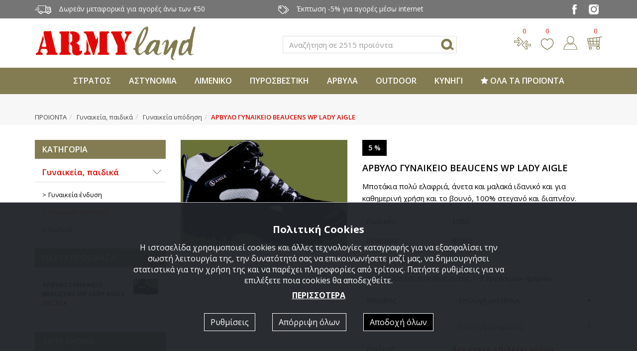

--- FILE ---
content_type: text/html; charset=utf-8
request_url: https://www.armyland.gr/products/17/102/s/s/1080/
body_size: 21981
content:

<!DOCTYPE html>
<html prefix="og: http://ogp.me/ns#" lang="el-gr" dir="ltr">
<head><meta charset="utf-8" /><meta name="viewport" content="width=device-width,initial-scale=1,minimum-scale=1,maximum-scale=1" /><meta name="google-site-verification" content="aFtO7FUiXIa7uZpCfdp5pANAL9Y8bTIPaA12P35_L4I" />

    <!-- favicons -->
    <link rel="apple-touch-icon" sizes="57x57" href="/images/ico/apple-touch-icon-57x57.png" /><link rel="apple-touch-icon" sizes="60x60" href="/images/ico/apple-touch-icon-60x60.png" /><link rel="apple-touch-icon" sizes="72x72" href="/images/ico/apple-touch-icon-72x72.png" /><link rel="apple-touch-icon" sizes="76x76" href="/images/ico/apple-touch-icon-76x76.png" /><link rel="apple-touch-icon" sizes="114x114" href="/images/ico/apple-touch-icon-114x114.png" /><link rel="apple-touch-icon" sizes="120x120" href="/images/ico/apple-touch-icon-120x120.png" /><link rel="apple-touch-icon" sizes="144x144" href="/images/ico/apple-touch-icon-144x144.png" /><link rel="apple-touch-icon" sizes="152x152" href="/images/ico/apple-touch-icon-152x152.png" /><link rel="apple-touch-icon" sizes="180x180" href="/images/ico/apple-touch-icon-180x180.png" /><link rel="icon" type="image/png" href="/images/ico/favicon-32x32.png" sizes="32x32" /><link rel="icon" type="image/png" href="/images/ico/android-chrome-192x192.png" sizes="192x192" /><link rel="icon" type="image/png" href="/images/ico/favicon-96x96.png" sizes="96x96" /><link rel="icon" type="image/png" href="/images/ico/favicon-16x16.png" sizes="16x16" /><meta name="msapplication-TileColor" content="#9f00a7" /><meta name="msapplication-TileImage" content="/images/ico/mstile-144x144.png" /><meta name="theme-color" content="#ffffff" /><title>
	ΑΡΒΥΛΟ ΓΥΝΑΙΚΕΙΟ BEAUCENS WP LADY AIGLE - Armyland
</title>
    <!-- facebook og: meta tags / dynamic update -->
    <meta property="og:title" content="ΑΡΒΥΛΟ ΓΥΝΑΙΚΕΙΟ BEAUCENS WP LADY AIGLE - Armyland" />
    <meta property="og:description" content="Μποτάκια πολύ ελαφριά, άνετα και μαλακά ιδανικό και για καθημερινή χρήση και το βουνό, 100% στεγανό και διαπνέον." />
    <meta property="og:url" content="https://www.armyland.gr/products/17/102/s/s/1080/" />
    <meta property="og:site_name" content="www.armyland.gr" />    
    <meta property="og:type" content="website" />
    <meta property="fb:app_id" content="331995390170685" />
    <!-- This is the image to show in facebook post -->
    <meta property="og:image" content="https://www.armyland.gr/images/upload/proionta1080/001_original.jpg" />

 
        <!-- Styles -->
        <link href="https://fonts.googleapis.com/css?family=Open+Sans:300,400,600,700&amp;display=swap&amp;subset=greek-ext" rel="stylesheet" /><link rel="stylesheet" href="/css/style.min.css?v=1.25" type="text/css" />
        <script src="/js/cookies.min.js?v=1.25"></script>
    <meta name="description" content="Μποτάκια πολύ ελαφριά, άνετα και μαλακά ιδανικό και για καθημερινή χρήση και το βουνό, 100% στεγανό και διαπνέον." /></head>

    <body>
    

        <div id="page">
            <div class="gray-bg pre-header">
                <div class="container">
                    <div class="row">
                        <div class="col-xs-9 col-md-5 hidden-xxs"><img alt="Μεταφορικά" src="/images/icon-top-metaforika.png" class="margin-right hidden-xs">Δωρεάν μεταφορικά για αγορές άνω των €50</div>
                        <div class="col-xs-12 col-md-5 hidden-xs hidden-sm"><img alt="Έκπτωση" src="/images/icon-top-ekptosi.png" class="margin-right">Έκπτωση -5% για αγορές μέσω internet</div>
                        <div class="col-xxs-12 col-xs-3 col-md-2 text-right text-center-xxs">
                            <a target="_blank" href="https://www.facebook.com/armyland.gr"><img alt="Facebook" src="/images/sm-facebook.png" class="margin-right-sm margin-left-sm"></a>
                            <a target="_blank" href="https://www.instagram.com"><img alt="Instagram" src="/images/sm-instagram.png" class="margin-right-sm margin-left-sm"></a>
                        </div>
                    </div>
                </div>
            </div>

            <div class="container">
                <div class="row">
                    <div class="top-left-col col-xs-5 col-sm-6 col-md-4 margin-top margin-bottom"><a href="/"><img alt="Armyland" src="/images/logo.png" class="img-responsive"></a></div>
                    <div class="top-middle-col col-xs-1 col-sm-1 col-md-5 margin-top-xl text-right">
                        <div class="search-container">
                            <form id="search-form" action="/search/" method="post" class="form-inline">
                                <div class="form-group">
                                    <label class="sr-only" for="search1">Αναζήτηση</label>
                                    <input class="form-control" id="search1" name="search1" value="" placeholder="Αναζήτηση σε 2515 προϊόντα"/>
                                </div>
                                <button type="button" class="close" data-dismiss="modal" aria-label="Close"><span aria-hidden="true">&times;</span></button>
		                    </form>
                        </div>
                        <img alt="Search" class="search-placeholder h-sm" src="/images/icon-search.png">
                    </div>
                    <div class="top-right-col col-xs-6 col-sm-5 col-md-3 margin-top-xl text-right">
                        <img alt="Search" class="search-placeholder hidden-md hidden-lg" src="/images/icon-search.png">
                        <a title="Σύγκριση" href="/compare/" class="compare margin-right"><img alt="Compare" src="/images/icon-sigkrisi.png"><span id="compareNum">0</span></a>
                        <a title="Αγαπημένα" href="/favorites/" class="favorites margin-right"><img alt="Favorites" src="/images/icon-agapimena.png"><span id="favoritesNum">0</span></a>
                        <a title="Login" href="/myaccount/" class="myaccount margin-right"><img alt="Login" src="/images/icon-login.png"></a>
                        <a title="Καλάθι" href="/cart/" class="cart"><img alt="Cart" src="/images/icon-basket.png"><span id="cartNum">0</span></a>
                    </div>

                </div>
            </div>

            <nav class="navbar navbar-default yamm">
                <div class="container-fluid">
                    <div class="navbar-header">
                        <div class="alt-menu">
                            <a href="#menu"></a>
                        </div>
                    </div>
                    <div class="collapse navbar-collapse" id="categoriesMenu">
                        <ul class="nav navbar-nav navbar-center">
                            
                                <li class="dropdown single yamm-fw ">
                                    <a href="/products/Stratiotika-Eidh-Aeroporia-Nautiko/" class="dropdown-toggle" data-toggle="dropdown">
                                        ΣΤΡΑΤΟΣ
                                    </a>
                                    <ul class="dropdown-menu">
                                        <li>
                                            <div class="yamm-content">
                                                <div class="row">
                                                    <div class="col-xs-12 col-md-8">
                                                        <div class="list-group column-2">
                                                            
                                                                <a href="/products/Stratiotika-Eidh-Aeroporia-Nautiko/122/" class="list-group-item">
                                                                    Σετ για Νεοσύλλεκτους
                                                                </a>
                                                            
                                                                <a href="/products/Stratiotika-Eidh-Aeroporia-Nautiko/1/" class="list-group-item">
                                                                    Στρατιωτικά παντελόνια, χιτώνια, πουκάμισα
                                                                </a>
                                                            
                                                                <a href="/products/Stratiotika-Eidh-Aeroporia-Nautiko/4/" class="list-group-item">
                                                                    Στρατιωτικά μπλουζάκια
                                                                </a>
                                                            
                                                                <a href="/products/Stratiotika-Eidh-Aeroporia-Nautiko/119/" class="list-group-item">
                                                                    Γυναικεία στρατιωτικά παντελόνια, χιτώνια
                                                                </a>
                                                            
                                                                <a href="/products/Stratiotika-Eidh-Aeroporia-Nautiko/14/" class="list-group-item">
                                                                    Στρατιωτικά-επιχειρησιακά σακίδια, τσάντες
                                                                </a>
                                                            
                                                                <a href="/products/Stratiotika-Eidh-Aeroporia-Nautiko/12/" class="list-group-item">
                                                                    Στρατιωτικά αξεσουάρ
                                                                </a>
                                                            
                                                                <a href="/products/Stratiotika-Eidh-Aeroporia-Nautiko/140/" class="list-group-item">
                                                                    Είδη καθαρισμού όπλων
                                                                </a>
                                                            
                                                                <a href="/products/Stratiotika-Eidh-Aeroporia-Nautiko/3/" class="list-group-item">
                                                                    Στρατιωτικές βερμούδες, σορτς
                                                                </a>
                                                            
                                                                <a href="/products/Stratiotika-Eidh-Aeroporia-Nautiko/5/" class="list-group-item">
                                                                    Στρατιωτικά φούτερ, ζακέτες, τζάκετ
                                                                </a>
                                                            
                                                                <a href="/products/Stratiotika-Eidh-Aeroporia-Nautiko/8/" class="list-group-item">
                                                                    Στρατιωτικά καπέλα, μπερέδες, σκούφοι, μπαντάνες
                                                                </a>
                                                            
                                                                <a href="/products/Stratiotika-Eidh-Aeroporia-Nautiko/9/" class="list-group-item">
                                                                    Στρατιωτικά σεντόνια, πετσέτες, κουβέρτες, εσώρουχα
                                                                </a>
                                                            
                                                                <a href="/products/Stratiotika-Eidh-Aeroporia-Nautiko/10/" class="list-group-item">
                                                                    Στρατιωτικά σήματα, ζώνες, αορτήρες
                                                                </a>
                                                            
                                                                <a href="/products/Stratiotika-Eidh-Aeroporia-Nautiko/13/" class="list-group-item">
                                                                    Στρατιωτικές θήκες, γιλέκα, εξαρτύσεις
                                                                </a>
                                                            
                                                                <a href="/products/Stratiotika-Eidh-Aeroporia-Nautiko/15/" class="list-group-item">
                                                                    Στρατιωτικοί υπνόσακοι, σκηνές
                                                                </a>
                                                            
                                                                <a href="/products/Stratiotika-Eidh-Aeroporia-Nautiko/11/" class="list-group-item">
                                                                    Αεροπορίας ζώνες, σήματα, αξεσουάρ
                                                                </a>
                                                            
                                                                <a href="/products/Stratiotika-Eidh-Aeroporia-Nautiko/6/" class="list-group-item">
                                                                    Αεροπορίας μπλούζες
                                                                </a>
                                                            
                                                                <a href="/products/Stratiotika-Eidh-Aeroporia-Nautiko/2/" class="list-group-item">
                                                                    Αεροπορίας παντελόνια, χιτώνια, φόρμες
                                                                </a>
                                                            
                                                                <a href="/products/Stratiotika-Eidh-Aeroporia-Nautiko/7/" class="list-group-item">
                                                                    Αεροπορίας φλάι τζάκετ, πουκάμισα, πουλόβερ
                                                                </a>
                                                            
                                                                <a href="/products/Stratiotika-Eidh-Aeroporia-Nautiko/16/" class="list-group-item">
                                                                    Υδροδοχεία πλάτης, παγούρια
                                                                </a>
                                                            
                                                                <a href="/products/Stratiotika-Eidh-Aeroporia-Nautiko/17/" class="list-group-item">
                                                                    Είδη διάσωσης, φαρμακεία στρατιωτικά-επιχειρησιακά
                                                                </a>
                                                            
                                                                <a href="/products/Stratiotika-Eidh-Aeroporia-Nautiko/18/" class="list-group-item">
                                                                    Ναυτικά είδη
                                                                </a>
                                                            
                                                        </div>
                                                    </div>
                                                    <div class="col-xs-12 col-md-4 hidden-xs hidden-sm">
                                                        <div class="ps-products-list">
                                                            
                                                            <div class="row">
                                                                
                                                                    <div class="col-xs-12">
                                                                        

    <!--  Product  -->
        <div class="pbox">
            <a class="plink" href="/products/Stratiotika-Eidh-Aeroporia-Nautiko/14/s/s/1100/">
                <div class="pimage" data-img="/images/upload/proionta1100/001.jpg">
                    <div class="caption">
                        
                    </div>
                    <div class='ribbon'>ΣΑΣ ΠΡΟΤΕΙΝΟΥΜΕ</div>
                </div>
                <div class="pline"></div>
                <div title="ΣΑΚΙΔΙΟ US ASSAULT PACK LG" class="ptitle match-height-ptitle">
                    ΣΑΚΙΔΙΟ US ASSAULT PACK LG
                    <div class="pcategory">600D πολυεστέρα, επικαλυμμένο με PVC, 50lt, σε διάφορα χρώματα.</div>
                    <!--<div class="pcategory"></div>-->
                </div>
                <div class="pprice text-center"><span>41,80€</span></div>
                <div class="pline"></div>
                <div class="pactions">
                    
                </div>
            </a>
        </div>
    <!--  END Product   -->

                                                                    </div>
                                                                
                                                            </div>
                                                        </div>
                                                    </div>
                                                </div>
                                            </div>
                                        </li>
                                    </ul>
                                </li>
                            
                                <li class="dropdown single yamm-fw ">
                                    <a href="/products/Astinomia/" class="dropdown-toggle" data-toggle="dropdown">
                                        ΑΣΤΥΝΟΜΙΑ
                                    </a>
                                    <ul class="dropdown-menu">
                                        <li>
                                            <div class="yamm-content">
                                                <div class="row">
                                                    <div class="col-xs-12 col-md-8">
                                                        <div class="list-group column-2">
                                                            
                                                                <a href="/products/Astinomia/19/" class="list-group-item">
                                                                    Ανδρικά παντελόνια, χιτώνια Αστυνομίας
                                                                </a>
                                                            
                                                                <a href="/products/Astinomia/26/" class="list-group-item">
                                                                    Αξεσουάρ Αστυνομίας - Police
                                                                </a>
                                                            
                                                                <a href="/products/Astinomia/20/" class="list-group-item">
                                                                    Γυναικεία παντελόνια, χιτώνια Αστυνομίας
                                                                </a>
                                                            
                                                                <a href="/products/Astinomia/24/" class="list-group-item">
                                                                    Καπέλα, πηλίκια, μπερέδες, σκούφοι Αστυνομίας
                                                                </a>
                                                            
                                                                <a href="/products/Astinomia/21/" class="list-group-item">
                                                                    Μπλουζάκια, πόλο Αστυνομίας - Police
                                                                </a>
                                                            
                                                                <a href="/products/Astinomia/22/" class="list-group-item">
                                                                    Πουκάμισα, πουλόβερ, φούτερ, πόλο μακρυμάνικο Αστυνομίας
                                                                </a>
                                                            
                                                                <a href="/products/Astinomia/25/" class="list-group-item">
                                                                    Σήματα, ζώνες Αστυνομίας - Police
                                                                </a>
                                                            
                                                                <a href="/products/Astinomia/23/" class="list-group-item">
                                                                    Φλάι τζάκετ, αντιανεμικά Αστυνομίας
                                                                </a>
                                                            
                                                        </div>
                                                    </div>
                                                    <div class="col-xs-12 col-md-4 hidden-xs hidden-sm">
                                                        <div class="ps-products-list">
                                                            
                                                            <div class="row">
                                                                
                                                                    <div class="col-xs-12">
                                                                        

    <!--  Product  -->
        <div class="pbox">
            <a class="plink" href="/products/Astinomia/22/s/s/527/">
                <div class="pimage" data-img="/images/upload/proionta527/001.jpg">
                    <div class="caption">
                        
                    </div>
                    <div class='ribbon'>ΣΑΣ ΠΡΟΤΕΙΝΟΥΜΕ</div>
                </div>
                <div class="pline"></div>
                <div title="ΜΑΚΡΥΜΑΝΙΚΗ ΜΠΛΟΥΖΑ ΑΣΤΥΝΟΜΙΑΣ ΜΕ ΓΙΑΚΑ" class="ptitle match-height-ptitle">
                    ΜΑΚΡΥΜΑΝΙΚΗ ΜΠΛΟΥΖΑ ΑΣΤΥΝΟΜΙΑΣ ΜΕ ΓΙΑΚΑ
                    <div class="pcategory">Κέντημα Police. Μπλε ή μαύρο χρώμα.</div>
                    <!--<div class="pcategory"></div>-->
                </div>
                <div class="pprice text-center"><span>24,70€</span></div>
                <div class="pline"></div>
                <div class="pactions">
                    
                </div>
            </a>
        </div>
    <!--  END Product   -->

                                                                    </div>
                                                                
                                                            </div>
                                                        </div>
                                                    </div>
                                                </div>
                                            </div>
                                        </li>
                                    </ul>
                                </li>
                            
                                <li class="dropdown single yamm-fw ">
                                    <a href="/products/3/" class="dropdown-toggle" data-toggle="dropdown">
                                        ΛΙΜΕΝΙΚΟ
                                    </a>
                                    <ul class="dropdown-menu">
                                        <li>
                                            <div class="yamm-content">
                                                <div class="row">
                                                    <div class="col-xs-12 col-md-8">
                                                        <div class="list-group column-2">
                                                            
                                                                <a href="/products/3/34/" class="list-group-item">
                                                                    Αξεσουάρ Λιμενικού
                                                                </a>
                                                            
                                                                <a href="/products/3/28/" class="list-group-item">
                                                                    Γυναικεία παντελόνια, χιτώνια Λιμενικού
                                                                </a>
                                                            
                                                                <a href="/products/3/32/" class="list-group-item">
                                                                    Καπέλα, σκούφοι Λιμενικού Σώματος
                                                                </a>
                                                            
                                                                <a href="/products/3/29/" class="list-group-item">
                                                                    Μπλουζάκια, πόλο Λιμενικού Σώματος
                                                                </a>
                                                            
                                                                <a href="/products/3/27/" class="list-group-item">
                                                                    Παντελόνια, χιτώνια Λιμενικού Σώματος
                                                                </a>
                                                            
                                                                <a href="/products/3/30/" class="list-group-item">
                                                                    Πουλόβερ, φούτερ, πόλο μακρυμάνικο Λιμενικού
                                                                </a>
                                                            
                                                                <a href="/products/3/33/" class="list-group-item">
                                                                    Σήματα, ζώνες Λιμενικού Σώματος
                                                                </a>
                                                            
                                                                <a href="/products/3/31/" class="list-group-item">
                                                                    Φλάι τζάκετ, αντιανεμικά Λιμενικού Σώματος
                                                                </a>
                                                            
                                                        </div>
                                                    </div>
                                                    <div class="col-xs-12 col-md-4 hidden-xs hidden-sm">
                                                        <div class="ps-products-list">
                                                            
                                                            <div class="row">
                                                                
                                                                    <div class="col-xs-12">
                                                                        

    <!--  Product  -->
        <div class="pbox">
            <a class="plink" href="/products/3/31/s/s/MPOUFAN-ANTIANEMIKO-ME-KENTHMA-LIMENIKOU-SOMATOS/">
                <div class="pimage" data-img="/images/upload/proionta692/001.jpg">
                    <div class="caption">
                        
                    </div>
                    <div class='ribbon'>ΣΑΣ ΠΡΟΤΕΙΝΟΥΜΕ</div>
                </div>
                <div class="pline"></div>
                <div title="ΜΠΟΥΦΑΝ ΑΝΤΙΑΝΕΜΙΚΟ ΜΕ ΚΕΝΤΗΜΑ ΛΙΜΕΝΙΚΟΥ ΣΩΜΑΤΟΣ" class="ptitle match-height-ptitle">
                    ΜΠΟΥΦΑΝ ΑΝΤΙΑΝΕΜΙΚΟ ΜΕ ΚΕΝΤΗΜΑ ΛΙΜΕΝΙΚΟΥ ΣΩΜΑΤΟΣ
                    <div class="pcategory">Εξωτερικό από νάυλον αδιάβροχο.</div>
                    <!--<div class="pcategory"></div>-->
                </div>
                <div class="pprice text-center"><span>33,25€</span></div>
                <div class="pline"></div>
                <div class="pactions">
                    
                </div>
            </a>
        </div>
    <!--  END Product   -->

                                                                    </div>
                                                                
                                                            </div>
                                                        </div>
                                                    </div>
                                                </div>
                                            </div>
                                        </li>
                                    </ul>
                                </li>
                            
                                <li class="dropdown single yamm-fw ">
                                    <a href="/products/18/" class="dropdown-toggle" data-toggle="dropdown">
                                        ΠΥΡΟΣΒΕΣΤΙΚΗ
                                    </a>
                                    <ul class="dropdown-menu">
                                        <li>
                                            <div class="yamm-content">
                                                <div class="row">
                                                    <div class="col-xs-12 col-md-8">
                                                        <div class="list-group column-2">
                                                            
                                                                <a href="/products/18/110/" class="list-group-item">
                                                                    Αξεσουάρ Πυροσβεστικής
                                                                </a>
                                                            
                                                                <a href="/products/18/108/" class="list-group-item">
                                                                    Καπέλα, σκούφοι Πυροσβεστικής Υπηρεσίας
                                                                </a>
                                                            
                                                                <a href="/products/18/105/" class="list-group-item">
                                                                    Μπλουζάκια, πόλο Πυροσβεστικής Υπηρεσίας
                                                                </a>
                                                            
                                                                <a href="/products/18/104/" class="list-group-item">
                                                                    Παντελόνια, χιτώνια Πυροσβεστικής
                                                                </a>
                                                            
                                                                <a href="/products/18/109/" class="list-group-item">
                                                                    Σήματα, ζώνες Πυροσβεστικής
                                                                </a>
                                                            
                                                                <a href="/products/18/107/" class="list-group-item">
                                                                    Φλάι τζάκετ, αντιανεμικά Πυροσβεστικής
                                                                </a>
                                                            
                                                                <a href="/products/18/106/" class="list-group-item">
                                                                    Φούτερ, πόλο μακρυμάνικο Πυροσβεστικής
                                                                </a>
                                                            
                                                        </div>
                                                    </div>
                                                    <div class="col-xs-12 col-md-4 hidden-xs hidden-sm">
                                                        <div class="ps-products-list">
                                                            
                                                            <div class="row">
                                                                
                                                                    <div class="col-xs-12">
                                                                        

    <!--  Product  -->
        <div class="pbox">
            <a class="plink" href="/products/18/107/s/s/MPOUFAN-ANTIANEMIKO-PUROSVESTIKHS-/">
                <div class="pimage" data-img="/images/upload/proionta721/001.jpg">
                    <div class="caption">
                        
                    </div>
                    <div class='ribbon'>ΣΑΣ ΠΡΟΤΕΙΝΟΥΜΕ</div>
                </div>
                <div class="pline"></div>
                <div title="ΜΠΟΥΦΑΝ ΑΝΤΙΑΝΕΜΙΚΟ ΠΥΡΟΣΒΕΣΤΙΚΗΣ " class="ptitle match-height-ptitle">
                    ΜΠΟΥΦΑΝ ΑΝΤΙΑΝΕΜΙΚΟ ΠΥΡΟΣΒΕΣΤΙΚΗΣ 
                    <div class="pcategory">Εξωτερικό από νάυλον αδιάβροχο.</div>
                    <!--<div class="pcategory"></div>-->
                </div>
                <div class="pprice text-center"><span>33,25€</span></div>
                <div class="pline"></div>
                <div class="pactions">
                    
                </div>
            </a>
        </div>
    <!--  END Product   -->

                                                                    </div>
                                                                
                                                            </div>
                                                        </div>
                                                    </div>
                                                </div>
                                            </div>
                                        </li>
                                    </ul>
                                </li>
                            
                                <li class="dropdown single yamm-fw ">
                                    <a href="/products/5/" class="dropdown-toggle" data-toggle="dropdown">
                                        ΑΡΒΥΛΑ
                                    </a>
                                    <ul class="dropdown-menu">
                                        <li>
                                            <div class="yamm-content">
                                                <div class="row">
                                                    <div class="col-xs-12 col-md-8">
                                                        <div class="list-group column-2">
                                                            
                                                                <a href="/products/5/ALTAMA-SmithWesson/" class="list-group-item">
                                                                    ALTAMA - Smith & Wesson
                                                                </a>
                                                            
                                                                <a href="/products/5/39/" class="list-group-item">
                                                                    Danner
                                                                </a>
                                                            
                                                                <a href="/products/5/38/" class="list-group-item">
                                                                    MAGNUM
                                                                </a>
                                                            
                                                                <a href="/products/5/37/" class="list-group-item">
                                                                    Original SWAT
                                                                </a>
                                                            
                                                                <a href="/products/5/41/" class="list-group-item">
                                                                    RIDGE / SFC
                                                                </a>
                                                            
                                                                <a href="/products/5/118/" class="list-group-item">
                                                                    Survivors / mil-TEC
                                                                </a>
                                                            
                                                                <a href="/products/5/43/" class="list-group-item">
                                                                    Ελληνικού Στρατού
                                                                </a>
                                                            
                                                                <a href="/products/5/Duetto-AEROPELMA/" class="list-group-item">
                                                                    Duetto AEROPELMA
                                                                </a>
                                                            
                                                                <a href="/products/5/UNDER-ARMOUR/" class="list-group-item">
                                                                    UNDER ARMOUR
                                                                </a>
                                                            
                                                                <a href="/products/5/120/" class="list-group-item">
                                                                    5.11 / Pentagon
                                                                </a>
                                                            
                                                                <a href="/products/5/Blackhawk/" class="list-group-item">
                                                                    Blackhawk
                                                                </a>
                                                            
                                                                <a href="/products/5/121/" class="list-group-item">
                                                                    Υπηρεσιακά υποδήματα
                                                                </a>
                                                            
                                                                <a href="/products/5/44/" class="list-group-item">
                                                                    Αξεσουάρ για άρβυλα
                                                                </a>
                                                            
                                                        </div>
                                                    </div>
                                                    <div class="col-xs-12 col-md-4 hidden-xs hidden-sm">
                                                        <div class="ps-products-list">
                                                            
                                                            <div class="row">
                                                                
                                                                    <div class="col-xs-12">
                                                                        

    <!--  Product  -->
        <div class="pbox">
            <a class="plink" href="/products/5/118/s/s/ARVULO-EPIXEIRHSIAKO-ME-FERMOUAR-SPIRAL-SURVIVORS/">
                <div class="pimage" data-img="/images/upload/proionta18080/001.jpg">
                    <div class="caption">
                        
                    </div>
                    <div class='ribbon'>ΣΑΣ ΠΡΟΤΕΙΝΟΥΜΕ</div>
                </div>
                <div class="pline"></div>
                <div title="ΑΡΒΥΛΟ ΕΠΙΧΕΙΡΗΣΙΑΚΟ ΜΕ ΦΕΡΜΟΥΑΡ SPIRAL 8.0 SZ SURVIVORS" class="ptitle match-height-ptitle">
                    ΑΡΒΥΛΟ ΕΠΙΧΕΙΡΗΣΙΑΚΟ ΜΕ ΦΕΡΜΟΥΑΡ SPIRAL 8.0 SZ SURVIVORS
                    <div class="pcategory">Ύφασμα – δέρμα με φερμουάρ στο πλάι.</div>
                    <!--<div class="pcategory"></div>-->
                </div>
                <div class="pprice text-center"><span>80,75€</span></div>
                <div class="pline"></div>
                <div class="pactions">
                    
                </div>
            </a>
        </div>
    <!--  END Product   -->

                                                                    </div>
                                                                
                                                            </div>
                                                        </div>
                                                    </div>
                                                </div>
                                            </div>
                                        </li>
                                    </ul>
                                </li>
                            
                                <li class="dropdown single yamm-fw ">
                                    <a href="/products/Endush-Outdoor/" class="dropdown-toggle" data-toggle="dropdown">
                                        OUTDOOR
                                    </a>
                                    <ul class="dropdown-menu">
                                        <li>
                                            <div class="yamm-content">
                                                <div class="row">
                                                    <div class="col-xs-12 col-md-8">
                                                        <div class="list-group column-2">
                                                            
                                                                <a href="/products/Endush-Outdoor/146/" class="list-group-item">
                                                                    Καπέλα
                                                                </a>
                                                            
                                                                <a href="/products/Endush-Outdoor/90/" class="list-group-item">
                                                                    Ζακέτες - Fleece - Πουλόβερ
                                                                </a>
                                                            
                                                                <a href="/products/Endush-Outdoor/92/" class="list-group-item">
                                                                    Μπλούζες, πουκάμισα (μακρύ μανίκι)
                                                                </a>
                                                            
                                                                <a href="/products/Endush-Outdoor/89/" class="list-group-item">
                                                                    Μπουφάν - Αντιανεμικά - Γιλέκα
                                                                </a>
                                                            
                                                                <a href="/products/Endush-Outdoor/91/" class="list-group-item">
                                                                    Παντελόνια
                                                                </a>
                                                            
                                                                <a href="/products/Endush-Outdoor/93/" class="list-group-item">
                                                                    Μπλούζες, πουκάμισα (κοντό μανίκι)
                                                                </a>
                                                            
                                                                <a href="/products/Endush-Outdoor/94/" class="list-group-item">
                                                                    Βερμούδες, σορτς, μαγιό
                                                                </a>
                                                            
                                                                <a href="/products/Endush-Outdoor/Mpoufan-Timberland-Prosforas/" class="list-group-item">
                                                                    Μπουφάν Timberland Προσφοράς
                                                                </a>
                                                            
                                                        </div>
                                                    </div>
                                                    <div class="col-xs-12 col-md-4 hidden-xs hidden-sm">
                                                        <div class="ps-products-list">
                                                            
                                                            <div class="row">
                                                                
                                                            </div>
                                                        </div>
                                                    </div>
                                                </div>
                                            </div>
                                        </li>
                                    </ul>
                                </li>
                            
                                <li class="dropdown single yamm-fw ">
                                    <a href="/products/10/" class="dropdown-toggle" data-toggle="dropdown">
                                        ΚΥΝΗΓΙ
                                    </a>
                                    <ul class="dropdown-menu">
                                        <li>
                                            <div class="yamm-content">
                                                <div class="row">
                                                    <div class="col-xs-12 col-md-8">
                                                        <div class="list-group column-2">
                                                            
                                                                <a href="/products/10/63/" class="list-group-item">
                                                                    Αξεσουάρ κυνηγίου
                                                                </a>
                                                            
                                                                <a href="/products/10/60/" class="list-group-item">
                                                                    Γιλέκα κυνηγίου
                                                                </a>
                                                            
                                                                <a href="/products/10/64/" class="list-group-item">
                                                                    Δίχτυα σκίασης, καμουφλάζ ή ντεκόρ
                                                                </a>
                                                            
                                                                <a href="/products/10/62/" class="list-group-item">
                                                                    Καπέλα, γάντια κυνηγίου
                                                                </a>
                                                            
                                                                <a href="/products/10/61/" class="list-group-item">
                                                                    Μπλούζες, πουκάμισα κυνηγίου
                                                                </a>
                                                            
                                                                <a href="/products/10/58/" class="list-group-item">
                                                                    Μπουφάν, τζάκετ, ζακέτες κυνηγίου
                                                                </a>
                                                            
                                                                <a href="/products/10/59/" class="list-group-item">
                                                                    Παντελόνια κυνηγίου
                                                                </a>
                                                            
                                                        </div>
                                                    </div>
                                                    <div class="col-xs-12 col-md-4 hidden-xs hidden-sm">
                                                        <div class="ps-products-list">
                                                            
                                                            <div class="row">
                                                                
                                                                    <div class="col-xs-12">
                                                                        

    <!--  Product  -->
        <div class="pbox">
            <a class="plink" href="/products/10/59/s/s/PANTELONI-5790-SERENGETI-TROUSERS-PINEWOOD/">
                <div class="pimage" data-img="/images/upload/proionta11597/001.jpg">
                    <div class="caption">
                        
                    </div>
                    <div class='ribbon'>ΣΑΣ ΠΡΟΤΕΙΝΟΥΜΕ</div>
                </div>
                <div class="pline"></div>
                <div title="ΠΑΝΤΕΛΟΝΙ 5790 SERENGETI TROUSERS PINEWOOD" class="ptitle match-height-ptitle">
                    ΠΑΝΤΕΛΟΝΙ 5790 SERENGETI TROUSERS PINEWOOD
                    <div class="pcategory">Eλαστικό παντελόνι με άριστη εφαρμογή.</div>
                    <!--<div class="pcategory"></div>-->
                </div>
                <div class="pprice text-center"><del>€66,50€</del><span>63,00€</span></div>
                <div class="pline"></div>
                <div class="pactions">
                    
                </div>
            </a>
        </div>
    <!--  END Product   -->

                                                                    </div>
                                                                
                                                            </div>
                                                        </div>
                                                    </div>
                                                </div>
                                            </div>
                                        </li>
                                    </ul>
                                </li>
                            


                            <li class="dropdown single yamm-fw">
                                <a href="/products/" class="dropdown-toggle" data-toggle="dropdown">
                                    <span class="fa fa-star"></span> ΟΛΑ ΤΑ ΠΡΟΪΟΝΤΑ
                                </a>
                                <ul class="dropdown-menu">
                                    <li>
                                        <div class="yamm-content">
                                            <div class="row">
                                                <div class="col-xs-12">
                                                    <div class="list-group column-3">
                                                        
                                                            <a href="/products/Stratiotika-Eidh-Aeroporia-Nautiko/" class="list-group-item">
                                                                Στρατιωτικα Ειδη, Αεροπορία, Ναυτικό
                                                            </a>
                                                        
                                                            <a href="/products/Astinomia/" class="list-group-item">
                                                                Αστυνομία
                                                            </a>
                                                        
                                                            <a href="/products/20/" class="list-group-item">
                                                                Σωφρονιστική, ΥΕΦΚΚ
                                                            </a>
                                                        
                                                            <a href="/products/3/" class="list-group-item">
                                                                Λιμενικό
                                                            </a>
                                                        
                                                            <a href="/products/18/" class="list-group-item">
                                                                Πυροσβεστική Υπηρεσία
                                                            </a>
                                                        
                                                            <a href="/products/Endush-MAGNUM-Blackhawk-511-Tactical-TRU-SPEC/" class="list-group-item">
                                                                Ένδυση MAGNUM - Blackhawk - 5.11 Tactical - ΤRU-SPEC - PENTAGON - RAGNAR RAIDS
                                                            </a>
                                                        
                                                            <a href="/products/5/" class="list-group-item">
                                                                Άρβυλα Επιχειρησιακά Υποδήματα
                                                            </a>
                                                        
                                                            <a href="/products/6/" class="list-group-item">
                                                                Αξεσουάρ επιχειρησιακά
                                                            </a>
                                                        
                                                            <a href="/products/7/" class="list-group-item">
                                                                Αλεξίσφαιρα, κράνη, προστατευτικά, μάσκες αερίων, είδη nomex
                                                            </a>
                                                        
                                                            <a href="/products/8/" class="list-group-item">
                                                                Ισοθερμικά, πουλόβερ, κάλτσες, γάντια κλπ
                                                            </a>
                                                        
                                                            <a href="/products/9/" class="list-group-item">
                                                                Αδιάβροχα επιχειρησιακά, μηχανής
                                                            </a>
                                                        
                                                            <a href="/products/Endush-Outdoor/" class="list-group-item">
                                                                Ένδυση Outdoor
                                                            </a>
                                                        
                                                            <a href="/products/10/" class="list-group-item">
                                                                Κυνηγετικά
                                                            </a>
                                                        
                                                            <a href="/products/11/" class="list-group-item">
                                                                Υπόδηση άρβυλα κυνηγίου - πεζοπορίας
                                                            </a>
                                                        
                                                            <a href="/products/27/" class="list-group-item">
                                                                Υπόδηση - παπούτσια casual πεζοπορίας
                                                            </a>
                                                        
                                                            <a href="/products/12/" class="list-group-item">
                                                                Αξεσουάρ επιβίωσης, camping
                                                            </a>
                                                        
                                                            <a href="/products/Trofes-Epivioshs/" class="list-group-item">
                                                                Τροφές Επιβίωσης
                                                            </a>
                                                        
                                                            <a href="/products/13/" class="list-group-item">
                                                                Κυάλια, διόπτρες, τηλεσκόπια
                                                            </a>
                                                        
                                                            <a href="/products/14/" class="list-group-item">
                                                                Μαχαίρια, πολυεργαλεία, σουγίαδες
                                                            </a>
                                                        
                                                            <a href="/products/16/" class="list-group-item">
                                                                Μεγάλα μεγέθη ρούχα casual
                                                            </a>
                                                        
                                                            <a href="/products/17/" class="list-group-item">
                                                                Γυναικεία, παιδικά
                                                            </a>
                                                        
                                                            <a href="/products/19/" class="list-group-item">
                                                                Ομάδες διάσωσης, ΕΚΑΒ
                                                            </a>
                                                        
                                                            <a href="/products/21/" class="list-group-item">
                                                                Security - Είδη Σεκιούριτι
                                                            </a>
                                                        
                                                            <a href="/products/22/" class="list-group-item">
                                                                Είδη εργασίας
                                                            </a>
                                                        
                                                            <a href="/products/26/" class="list-group-item">
                                                                Airsoft, Paintball
                                                            </a>
                                                        
                                                    </div>
                                                </div>
                                            </div>
                                        </div>
                                    </li>
                                </ul>
                            </li>

                        </ul>
                    </div>
                </div>
            </nav>

            <nav id="menu" class="start">
                <ul>
                    
                            <li>
                                <span>
                                ΣΤΡΑΤΟΣ
                                </span>
                                <ul>
                                    
                                        <li><a href="/products/Stratiotika-Eidh-Aeroporia-Nautiko/122/">Σετ για Νεοσύλλεκτους</a></li>
                                    
                                        <li><a href="/products/Stratiotika-Eidh-Aeroporia-Nautiko/1/">Στρατιωτικά παντελόνια, χιτώνια, πουκάμισα</a></li>
                                    
                                        <li><a href="/products/Stratiotika-Eidh-Aeroporia-Nautiko/4/">Στρατιωτικά μπλουζάκια</a></li>
                                    
                                        <li><a href="/products/Stratiotika-Eidh-Aeroporia-Nautiko/119/">Γυναικεία στρατιωτικά παντελόνια, χιτώνια</a></li>
                                    
                                        <li><a href="/products/Stratiotika-Eidh-Aeroporia-Nautiko/14/">Στρατιωτικά-επιχειρησιακά σακίδια, τσάντες</a></li>
                                    
                                        <li><a href="/products/Stratiotika-Eidh-Aeroporia-Nautiko/12/">Στρατιωτικά αξεσουάρ</a></li>
                                    
                                        <li><a href="/products/Stratiotika-Eidh-Aeroporia-Nautiko/140/">Είδη καθαρισμού όπλων</a></li>
                                    
                                        <li><a href="/products/Stratiotika-Eidh-Aeroporia-Nautiko/3/">Στρατιωτικές βερμούδες, σορτς</a></li>
                                    
                                        <li><a href="/products/Stratiotika-Eidh-Aeroporia-Nautiko/5/">Στρατιωτικά φούτερ, ζακέτες, τζάκετ</a></li>
                                    
                                        <li><a href="/products/Stratiotika-Eidh-Aeroporia-Nautiko/8/">Στρατιωτικά καπέλα, μπερέδες, σκούφοι, μπαντάνες</a></li>
                                    
                                        <li><a href="/products/Stratiotika-Eidh-Aeroporia-Nautiko/9/">Στρατιωτικά σεντόνια, πετσέτες, κουβέρτες, εσώρουχα</a></li>
                                    
                                        <li><a href="/products/Stratiotika-Eidh-Aeroporia-Nautiko/10/">Στρατιωτικά σήματα, ζώνες, αορτήρες</a></li>
                                    
                                        <li><a href="/products/Stratiotika-Eidh-Aeroporia-Nautiko/13/">Στρατιωτικές θήκες, γιλέκα, εξαρτύσεις</a></li>
                                    
                                        <li><a href="/products/Stratiotika-Eidh-Aeroporia-Nautiko/15/">Στρατιωτικοί υπνόσακοι, σκηνές</a></li>
                                    
                                        <li><a href="/products/Stratiotika-Eidh-Aeroporia-Nautiko/11/">Αεροπορίας ζώνες, σήματα, αξεσουάρ</a></li>
                                    
                                        <li><a href="/products/Stratiotika-Eidh-Aeroporia-Nautiko/6/">Αεροπορίας μπλούζες</a></li>
                                    
                                        <li><a href="/products/Stratiotika-Eidh-Aeroporia-Nautiko/2/">Αεροπορίας παντελόνια, χιτώνια, φόρμες</a></li>
                                    
                                        <li><a href="/products/Stratiotika-Eidh-Aeroporia-Nautiko/7/">Αεροπορίας φλάι τζάκετ, πουκάμισα, πουλόβερ</a></li>
                                    
                                        <li><a href="/products/Stratiotika-Eidh-Aeroporia-Nautiko/16/">Υδροδοχεία πλάτης, παγούρια</a></li>
                                    
                                        <li><a href="/products/Stratiotika-Eidh-Aeroporia-Nautiko/17/">Είδη διάσωσης, φαρμακεία στρατιωτικά-επιχειρησιακά</a></li>
                                    
                                        <li><a href="/products/Stratiotika-Eidh-Aeroporia-Nautiko/18/">Ναυτικά είδη</a></li>
                                    
                                </ul>
                            </li>
                        
                            <li>
                                <span>
                                ΑΣΤΥΝΟΜΙΑ
                                </span>
                                <ul>
                                    
                                        <li><a href="/products/Astinomia/19/">Ανδρικά παντελόνια, χιτώνια Αστυνομίας</a></li>
                                    
                                        <li><a href="/products/Astinomia/26/">Αξεσουάρ Αστυνομίας - Police</a></li>
                                    
                                        <li><a href="/products/Astinomia/20/">Γυναικεία παντελόνια, χιτώνια Αστυνομίας</a></li>
                                    
                                        <li><a href="/products/Astinomia/24/">Καπέλα, πηλίκια, μπερέδες, σκούφοι Αστυνομίας</a></li>
                                    
                                        <li><a href="/products/Astinomia/21/">Μπλουζάκια, πόλο Αστυνομίας - Police</a></li>
                                    
                                        <li><a href="/products/Astinomia/22/">Πουκάμισα, πουλόβερ, φούτερ, πόλο μακρυμάνικο Αστυνομίας</a></li>
                                    
                                        <li><a href="/products/Astinomia/25/">Σήματα, ζώνες Αστυνομίας - Police</a></li>
                                    
                                        <li><a href="/products/Astinomia/23/">Φλάι τζάκετ, αντιανεμικά Αστυνομίας</a></li>
                                    
                                </ul>
                            </li>
                        
                            <li>
                                <span>
                                ΛΙΜΕΝΙΚΟ
                                </span>
                                <ul>
                                    
                                        <li><a href="/products/3/34/">Αξεσουάρ Λιμενικού</a></li>
                                    
                                        <li><a href="/products/3/28/">Γυναικεία παντελόνια, χιτώνια Λιμενικού</a></li>
                                    
                                        <li><a href="/products/3/32/">Καπέλα, σκούφοι Λιμενικού Σώματος</a></li>
                                    
                                        <li><a href="/products/3/29/">Μπλουζάκια, πόλο Λιμενικού Σώματος</a></li>
                                    
                                        <li><a href="/products/3/27/">Παντελόνια, χιτώνια Λιμενικού Σώματος</a></li>
                                    
                                        <li><a href="/products/3/30/">Πουλόβερ, φούτερ, πόλο μακρυμάνικο Λιμενικού</a></li>
                                    
                                        <li><a href="/products/3/33/">Σήματα, ζώνες Λιμενικού Σώματος</a></li>
                                    
                                        <li><a href="/products/3/31/">Φλάι τζάκετ, αντιανεμικά Λιμενικού Σώματος</a></li>
                                    
                                </ul>
                            </li>
                        
                            <li>
                                <span>
                                ΠΥΡΟΣΒΕΣΤΙΚΗ
                                </span>
                                <ul>
                                    
                                        <li><a href="/products/18/110/">Αξεσουάρ Πυροσβεστικής</a></li>
                                    
                                        <li><a href="/products/18/108/">Καπέλα, σκούφοι Πυροσβεστικής Υπηρεσίας</a></li>
                                    
                                        <li><a href="/products/18/105/">Μπλουζάκια, πόλο Πυροσβεστικής Υπηρεσίας</a></li>
                                    
                                        <li><a href="/products/18/104/">Παντελόνια, χιτώνια Πυροσβεστικής</a></li>
                                    
                                        <li><a href="/products/18/109/">Σήματα, ζώνες Πυροσβεστικής</a></li>
                                    
                                        <li><a href="/products/18/107/">Φλάι τζάκετ, αντιανεμικά Πυροσβεστικής</a></li>
                                    
                                        <li><a href="/products/18/106/">Φούτερ, πόλο μακρυμάνικο Πυροσβεστικής</a></li>
                                    
                                </ul>
                            </li>
                        
                            <li>
                                <span>
                                ΑΡΒΥΛΑ
                                </span>
                                <ul>
                                    
                                        <li><a href="/products/5/ALTAMA-SmithWesson/">ALTAMA - Smith & Wesson</a></li>
                                    
                                        <li><a href="/products/5/39/">Danner</a></li>
                                    
                                        <li><a href="/products/5/38/">MAGNUM</a></li>
                                    
                                        <li><a href="/products/5/37/">Original SWAT</a></li>
                                    
                                        <li><a href="/products/5/41/">RIDGE / SFC</a></li>
                                    
                                        <li><a href="/products/5/118/">Survivors / mil-TEC</a></li>
                                    
                                        <li><a href="/products/5/43/">Ελληνικού Στρατού</a></li>
                                    
                                        <li><a href="/products/5/Duetto-AEROPELMA/">Duetto AEROPELMA</a></li>
                                    
                                        <li><a href="/products/5/UNDER-ARMOUR/">UNDER ARMOUR</a></li>
                                    
                                        <li><a href="/products/5/120/">5.11 / Pentagon</a></li>
                                    
                                        <li><a href="/products/5/Blackhawk/">Blackhawk</a></li>
                                    
                                        <li><a href="/products/5/121/">Υπηρεσιακά υποδήματα</a></li>
                                    
                                        <li><a href="/products/5/44/">Αξεσουάρ για άρβυλα</a></li>
                                    
                                </ul>
                            </li>
                        
                            <li>
                                <span>
                                OUTDOOR
                                </span>
                                <ul>
                                    
                                        <li><a href="/products/Endush-Outdoor/146/">Καπέλα</a></li>
                                    
                                        <li><a href="/products/Endush-Outdoor/90/">Ζακέτες - Fleece - Πουλόβερ</a></li>
                                    
                                        <li><a href="/products/Endush-Outdoor/92/">Μπλούζες, πουκάμισα (μακρύ μανίκι)</a></li>
                                    
                                        <li><a href="/products/Endush-Outdoor/89/">Μπουφάν - Αντιανεμικά - Γιλέκα</a></li>
                                    
                                        <li><a href="/products/Endush-Outdoor/91/">Παντελόνια</a></li>
                                    
                                        <li><a href="/products/Endush-Outdoor/93/">Μπλούζες, πουκάμισα (κοντό μανίκι)</a></li>
                                    
                                        <li><a href="/products/Endush-Outdoor/94/">Βερμούδες, σορτς, μαγιό</a></li>
                                    
                                        <li><a href="/products/Endush-Outdoor/Mpoufan-Timberland-Prosforas/">Μπουφάν Timberland Προσφοράς</a></li>
                                    
                                </ul>
                            </li>
                        
                            <li>
                                <span>
                                ΚΥΝΗΓΙ
                                </span>
                                <ul>
                                    
                                        <li><a href="/products/10/63/">Αξεσουάρ κυνηγίου</a></li>
                                    
                                        <li><a href="/products/10/60/">Γιλέκα κυνηγίου</a></li>
                                    
                                        <li><a href="/products/10/64/">Δίχτυα σκίασης, καμουφλάζ ή ντεκόρ</a></li>
                                    
                                        <li><a href="/products/10/62/">Καπέλα, γάντια κυνηγίου</a></li>
                                    
                                        <li><a href="/products/10/61/">Μπλούζες, πουκάμισα κυνηγίου</a></li>
                                    
                                        <li><a href="/products/10/58/">Μπουφάν, τζάκετ, ζακέτες κυνηγίου</a></li>
                                    
                                        <li><a href="/products/10/59/">Παντελόνια κυνηγίου</a></li>
                                    
                                </ul>
                            </li>
                        

                    <li>
                        <span><i class="fa fa-star"></i> ΟΛΑ ΤΑ ΠΡΟΪΟΝΤΑ</span>
                        <ul>
                            
                                <li><a href="/products/Stratiotika-Eidh-Aeroporia-Nautiko/">Στρατιωτικα Ειδη, Αεροπορία, Ναυτικό</a></li>
                            
                                <li><a href="/products/Astinomia/">Αστυνομία</a></li>
                            
                                <li><a href="/products/20/">Σωφρονιστική, ΥΕΦΚΚ</a></li>
                            
                                <li><a href="/products/3/">Λιμενικό</a></li>
                            
                                <li><a href="/products/18/">Πυροσβεστική Υπηρεσία</a></li>
                            
                                <li><a href="/products/Endush-MAGNUM-Blackhawk-511-Tactical-TRU-SPEC/">Ένδυση MAGNUM - Blackhawk - 5.11 Tactical - ΤRU-SPEC - PENTAGON - RAGNAR RAIDS</a></li>
                            
                                <li><a href="/products/5/">Άρβυλα Επιχειρησιακά Υποδήματα</a></li>
                            
                                <li><a href="/products/6/">Αξεσουάρ επιχειρησιακά</a></li>
                            
                                <li><a href="/products/7/">Αλεξίσφαιρα, κράνη, προστατευτικά, μάσκες αερίων, είδη nomex</a></li>
                            
                                <li><a href="/products/8/">Ισοθερμικά, πουλόβερ, κάλτσες, γάντια κλπ</a></li>
                            
                                <li><a href="/products/9/">Αδιάβροχα επιχειρησιακά, μηχανής</a></li>
                            
                                <li><a href="/products/Endush-Outdoor/">Ένδυση Outdoor</a></li>
                            
                                <li><a href="/products/10/">Κυνηγετικά</a></li>
                            
                                <li><a href="/products/11/">Υπόδηση άρβυλα κυνηγίου - πεζοπορίας</a></li>
                            
                                <li><a href="/products/27/">Υπόδηση - παπούτσια casual πεζοπορίας</a></li>
                            
                                <li><a href="/products/12/">Αξεσουάρ επιβίωσης, camping</a></li>
                            
                                <li><a href="/products/Trofes-Epivioshs/">Τροφές Επιβίωσης</a></li>
                            
                                <li><a href="/products/13/">Κυάλια, διόπτρες, τηλεσκόπια</a></li>
                            
                                <li><a href="/products/14/">Μαχαίρια, πολυεργαλεία, σουγίαδες</a></li>
                            
                                <li><a href="/products/16/">Μεγάλα μεγέθη ρούχα casual</a></li>
                            
                                <li><a href="/products/17/">Γυναικεία, παιδικά</a></li>
                            
                                <li><a href="/products/19/">Ομάδες διάσωσης, ΕΚΑΒ</a></li>
                            
                                <li><a href="/products/21/">Security - Είδη Σεκιούριτι</a></li>
                            
                                <li><a href="/products/22/">Είδη εργασίας</a></li>
                            
                                <li><a href="/products/26/">Airsoft, Paintball</a></li>
                            
                        </ul>
                    </li>
                </ul>
            </nav>


            
    <div class="breadcrumb-container margin-bottom-lg">
        <div class="container">
            <ul class='breadcrumb'><li><a href='/products/'>ΠΡΟΙΟΝΤΑ</a></li><li><a href='/products/17/'>Γυναικεία, παιδικά</a></li><li><a href='/products/17/102/'>Γυναικεία υπόδηση</a></li><li class='active'>ΑΡΒΥΛΟ ΓΥΝΑΙΚΕΙΟ BEAUCENS WP LADY AIGLE</li></ul>
        </div>
    </div>

    <div class="container">    
        <div class="row">
            <div class="col-xs-12 col-sm-4 col-md-4 col-lg-3 margin-bottom-lg hidden-xs">
                
                <div class="productsroottitle">ΚΑΤΗΓΟΡΙΑ</div>
                <ul class="categories">
                    
                        <li>
                            <div class="productsroot">
                                Γυναικεία, παιδικά
                                <img alt="Arrow" src="/images/arrow-down.png">
                            </div>
                            
                            <ul class="sub2">
                                
                                    <li>
                                        <a class="" href="/products/17/101/">Γυναικεία ένδυση</a>
                                    </li>
                                
                                    <li>
                                        <a class="active" href="/products/17/102/">Γυναικεία υπόδηση</a>
                                    </li>
                                
                                    <li>
                                        <a class="" href="/products/17/103/">Παιδικά</a>
                                    </li>
                                
                            </ul>
                        </li>
                    
                </ul>

                <div class="productsroottitle">ΕΙΔΑΤΕ ΠΡΟΣΦΑΤΑ</div>
                <ul class="sidebar-list margin-bottom-lg">
                    <li><a href='/products/17/102/s/s/1080/'>ΑΡΒΥΛΟ ΓΥΝΑΙΚΕΙΟ BEAUCENS WP LADY AIGLE<br/><strong class='red s20'>102,32 €</strong><img src='/images/upload/proionta1080/001_thumb.jpg' alt='ΑΡΒΥΛΟ ΓΥΝΑΙΚΕΙΟ BEAUCENS WP LADY AIGLE' /></a></li>
                </ul>

                <div class="productsroottitle">ΔΕΙΤΕ ΑΚΟΜΑ</div>
                <ul class="sidebar-list plain">
                    
                        <li><a href="/seemore/Upologismo-megethous-panteloniou-vermoudas-mplouzas-poukamisou-klp/">Υπολογισμό μεγέθους παντελονιού, βερμούδας, μπλούζας, πουκαμίσου κλπ</a></li>
                    
                        <li><a href="/seemore/KIT-EPIVIOSHS-72-ORON/">ΚΙΤ ΕΠΙΒΙΩΣΗΣ 72 ΩΡΩΝ</a></li>
                    
                        <li><a href="/seemore/ArmyLand-Ekptosh5-gia-agores-meso-internet/">Έκπτωση -5% για αγορές μέσω internet</a></li>
                    
                        <li><a href="/seemore/Vreite-mas-sto-Facebook-www-facebook-com-armyland-gr/">Βρείτε μας στο Facebook</a></li>
                    
                        <li><a href="/seemore/Xrhsima-Eidh-gia-Neosullektous-Fantarous/">Χρήσιμα Είδη για Νεοσύλλεκτους - Φαντάρους - Οπλίτες</a></li>
                    
                        <li><a href="/seemore/Pos-na-forate-ena-sakidio-plaths/">Πώς να φοράτε ένα σακίδιο πλάτης</a></li>
                    
                        <li><a href="/seemore/Vinteo-pos-na-xrhsimopoieite-puksida-susthma-1-2-3-apo-th-Silva/">Βίντεο πως να χρησιμοποιείτε πυξίδα (σύστημα 1-2-3 από τη Silva)</a></li>
                    
                </ul>
            </div>
            <div class="col-xs-12 col-sm-8 col-md-8 col-lg-9 margin-bottom-lg">
                <div class="row">
                    <div class="col-xs-12 col-sm-5 margin-bottom-lg">
                        <div id="sync1" class="owl-carousel">
                            
                                <div class="item">
                                    <a href="/images/upload/proionta1080/001_original.jpg" title="ΑΡΒΥΛΟ ΓΥΝΑΙΚΕΙΟ BEAUCENS WP LADY AIGLE" data-lightbox="owlcar">
                                        <img src="/images/upload/proionta1080/001.jpg" alt="ΑΡΒΥΛΟ ΓΥΝΑΙΚΕΙΟ BEAUCENS WP LADY AIGLE" class="img-responsive">
                                    </a>
                                </div>
                                
                        </div>
                        <div id="sync2" class="owl-carousel margin-top-lg hidden">
                            
                                <div class="item" data-thumb-img="/images/upload/proionta1080/001_thumb.jpg">
                                    <img class="img-responsive" alt="ΑΡΒΥΛΟ ΓΥΝΑΙΚΕΙΟ BEAUCENS WP LADY AIGLE" src="/images/upload/proionta1080/001_thumb.jpg">
                                </div>
                                
                        </div>

                    </div>
                    <div class="col-xs-12 col-sm-7 margin-bottom-lg">
                        <div class="product-ribbon margin-bottom"><div class='ribbon'>5 %</div></div>
                        <h1 class="s18 medium black margin-top-0 margin-bottom">ΑΡΒΥΛΟ ΓΥΝΑΙΚΕΙΟ BEAUCENS WP LADY AIGLE </h1>

                        <p class="s15 h24 black margin-bottom">
                            Μποτάκια πολύ ελαφριά, άνετα και μαλακά ιδανικό και για καθημερινή χρήση και το βουνό, 100% στεγανό και διαπνέον.
                        </p>
                        <form id="pform1" action="/cart/" method="POST" class="margin-bottom-xl">
                            <table class="s15 black table">
                                <tr>
                                    <td>Κωδικός:</td>
                                    <td>1080</td>
                                </tr>
                                <tr>
                                    <td>Εταιρεία:</td>
                                    <td>AIGLE</td>
                                </tr>
                                <tr>
                                    <td>Διαθεσιμότητα:</td>
                                    <td class="green min200" id="availability"></td>
                                </tr>
                                <tr>
                                    <td colspan="2" id="availability2"></td>
                                </tr>
                                
                                    <tr>
                                        <td>Μέγεθος</td>
                                        <td>
                                            <select class="form-control selectpicker SortSelect" id="pdetInit" data-width="100%">
                                                <option value="">Επιλογή μεγέθους</option>
                                                
                                                    <option value="37">37  - ΜΗ ΔΙΑΘΕΣΙΜΟ</option>
                                                
                                                    <option value="39">39 </option>
                                                
                                            </select>
                                        </td>
                                    </tr>
                                    <tr>
                                        <td>Χρώμα</td>
                                        <td>
                                            <select class="form-control selectpicker SortSelect" id="pdet" data-width="100%" onchange="changeValues(this.value)">
                                                <option value="">Επιλογή χρώματος</option>
                                                
                                                    <option value="0" class="37" data-img="-">Ένα χρώμα  - ΜΗ ΔΙΑΘΕΣΙΜΟ</option>
                                                
                                                    <option value="1" class="39" data-img="-">Ένα χρώμα </option>
                                                
                                            </select>
                                        </td>
                                    </tr>
                                    <tr>
                                        <td class="black">Επιλογή</td>
                                        <td><span class="red bold"><span id="variationText"></span> <span class="black"> </span> <span id="variation2Text"></span> <span id="variation3Text"></span> <span id="variation4Text"></span></span></td>
                                    </tr>
                                

                                <tr>
                                    <td>Ποσότητα</td>
                                    <td>
                                        <div class="form-group quantity-container">
                                            <div class="input-group ps-quantity">
                                                <span class="input-group-addon qminus">
                                                    <i class="fa fa-minus"></i>
                                                </span>
                                                <input readonly="readonly" onchange="changeValues(document.getElementById('pdet').value)" name="addcartquantity" id="addcartquantity" type="text" value="1" class="form-control quantity">
                                                <span class="input-group-addon qplus">
                                                    <i class="fa fa-plus"></i>
                                                </span>
                                            </div>
                                        </div>

                                    </td>
                                </tr>
                                <tr id="pricediv">
                                    <td>Τιμή Internet</td>
                                    <td>
                                        <del class="middle-color" id="isOffer"></del>
                                        <span id="priceText" class="red bold">102,32</span>
                                    </td>
                                </tr>

                            </table>

                            <div id="addtocart">
                                <button type="submit" class="btn btn-default btn-lg add-to-cart">Προσθήκη στο καλάθι</button>
                            </div>

                            <input type="hidden" name="addcartid" id="addcartid" value="" />
                            <input type="hidden" name="addcartid2" id="addcartid2" value="1080" />
                            <input type="hidden" name="addcarttittle" id="addcarttittle" value="" />
                            <input type="hidden" name="addcartprice" id="addcartprice" value="" />
                            <input type="hidden" name="addcartfpa" id="addcartfpa" value="24" />
                            <input type="hidden" name="weight" id="weight" value="" />

                        </form>
                        <!-- END Product actions  -->

                        <p class="red s15 bold">Περιγραφή:</p>
                        <p>Μποτάκια γυναικεία Beaucens της AIGLE πολύ ελαφριά, άνετα και μαλακά ιδανικό και για καθημερινή χρήση και το βουνό, 100% στεγανό και διαπνέον.</p>

                        <div class="margin-top-lg">
                            <p>Μοιραστείτε το:</p>
                            <div>
                                <!-- AddToAny BEGIN -->
                                <div class="a2a_kit a2a_kit_size_32 a2a_default_style">
                                    <a class="a2a_button_facebook"></a>
                                    <a class="a2a_button_twitter"></a>
                                    <a class="a2a_button_linkedin"></a>
                                    <a class="a2a_button_pinterest"></a>
                                    <a class="a2a_button_email"></a>
                                    <a class="a2a_dd" href="https://www.addtoany.com/share"></a>
                                </div>
                                <!-- AddToAny END -->
                            </div>

                        </div>

                    </div>
                </div>

                
                

            </div>
        </div>
    </div>    





            <div class="bottom-container">
                <!-- Footer blocks  -->
                <div class="footer">
                    <div class="container">
                        <div class="row">
                            <div class="col-xs-12 col-md-6">
                                <div class="row">
                                    <div class="col-xs-12 col-sm-4">
                                        <h3 class="white s18 medium">ΥΠΟΣΤΗΡΙΞΗ</h3>
                                        <ul class="footer-list">
                                            
                                                <li><a href="/support/ArmyLand-Tropoi-paraggelias/">Τρόποι παραγγελίας</a></li>
                                            
                                                <li><a href="/support/ArmyLand-Tropoi-plhromhs-paralavhs/">Τρόποι Πληρωμής - Παραλαβής</a></li>
                                            
                                                <li><a href="/support/oroi-xrhshs-Prosopika-dedomena/">Όροι χρήσης, Προσωπικά δεδομένα, Αλλαγές Επιστροφές</a></li>
                                            
                                        </ul>
                                    </div>

                                    <div class="col-xs-12 col-sm-4">
                                        <h3 class="white s18 medium">ΥΠΗΡΕΣΙΕΣ</h3>
                                        <ul class="footer-list">
                                            <li><a href="/myaccount/">Ο λογαριασμός μου</a></li>
                                            <li><a href="/myaccount/">Ιστορικό παραγγελιών</a></li>
                                            <li><a href="/sitemap/">Site map</a></li>
                                            <li><a href="/cookies/">Πολιτική Cookies</a></li>
                                        </ul>
                                    </div>

                                    <div class="col-xs-12 col-sm-4">
                                        <h3 class="white s18 medium">ΠΛΗΡΟΦΟΡΙΕΣ</h3>
                                        <ul class="footer-list">
                                            <li><a href="/company/">Προφιλ ARMYland</a></li>
                                            <li><a href="/contact/">Επικοινωνια</a></li>
                                        </ul>
                                    </div>
                                </div>
                            </div>
                            <div class="col-xs-12 col-md-6">
                                <div class="row">
                                    <div class="col-xs-12 col-sm-6">
                                        <h3 class="white s18 medium">ΤΡΟΠΟΙ ΠΛΗΡΩΜΗΣ</h3>

                                        <p class="footer-gray margin-bottom-lg">Οι διαθέσιμοι τρόποι πληρωμής είναι η Αντικαταβολή, κατάθεση σε τραπεζικό μας λογαριασμό, πιστωτική κάρτα και πληρωμή με PayPal.</p>
                                        <a href="#"><img src="/images/icon-visa-e.png" alt="Visa Electron" /></a>
                                        <a href="#"><img src="/images/icon-mastercard.png" alt="MasterCard" /></a>
                                        <a href="#"><img src="/images/icon-paypal.png" alt="PayPal" /></a>
                                        <a href="#"><img src="/images/icon-visa.png" alt="Visa" /></a>
                                    </div>
                                    <div class="col-xs-12 col-sm-6">
                                        <h3 class="white s18 medium">Newsletter</h3>

                                        <p class="footer-gray margin-bottom">Εγγραφείτε στο newsletter μας για να είσαστε πάντα ενημερωμένοι για τα προϊόντα μας.</p>
                                        <form>
                                            <div class="input-group s14">
                                                <input class="form-control" type="text" name="emailns" id="emailns" placeholder="το email σας">
                                                <div class="s18 input-group-addon btn btn-default subscribe">ΕΓΓΡΑΦΗ</div>
                                            </div>
                                        </form>
                                    </div>
                                </div>
                            </div>
                        </div>
                    </div>
                </div><!-- END Footer blocks  -->


                <!-- Footer copyright and social buttons -->
                <div class="footer-bottom">
                    <div class="container">
                        <div class="row">
                            <div class="col-xs-12 col-sm-8 footer-gray">
                                Copyright 2026 Armyland. Powered by <a target="blank" href="https://www.powersite.gr" class="footer-gray">PowerSite Web Development</a>. All Rights Reserved.
                            </div>
                            <div class="col-xs-12 col-sm-4 text-center text-right-sm">
                                <a target="_blank" href="https://www.facebook.com/armyland.gr"><img alt="Facebook" src="/images/sm-facebook.png" class="margin-right-sm margin-left-sm"></a>
                                <a target="_blank" href="https://www.instagram.com"><img alt="Instagram" src="/images/sm-instagram.png" class="margin-right-sm margin-left-sm"></a>
                            </div>
                        </div>
                    </div>
                </div><!-- END Footer copyright and social buttons -->
            </div>


            <div class="cookie-wrapper black">
                <div class="cookie">
                    
                    <p class="text-center cookie-title">Πολιτική Cookies</p>
                    <p class="cookie-desc">Η ιστοσελίδα χρησιμοποιεί cookies και άλλες τεχνολογίες καταγραφής για να εξασφαλίσει την σωστή λειτουργία της, την δυνατότητά σας να επικοινωνήσετε μαζί μας, να δημιουργήσει στατιστικά για την χρήση της και να παρέχει πληροφορίες από τρίτους. Πατήστε ρυθμίσεις για να επιλέξετε ποια cookies θα αποδεχθείτε.<a class="cookie-more" href="/Cookies/">ΠΕΡΙΣΣΟΤΕΡΑ</a></p>
                    <div class="options">
                        <div class="cookiesettings">Ρυθμίσεις</div>
                        <div class="deny-cookie">Απόρριψη όλων</div>
                        <div class="accept-cookie">Αποδοχή όλων</div>
                    </div>
                </div>
            </div>

            <div class="modal fade" id="cookie-settings" tabindex="-1" data-backdrop="static" data-keyboard="false" role="dialog" aria-labelledby="cookie-settings">
                <div class="modal-dialog modal-lg" role="document">
                    <div class="modal-content">
                        <div class="modal-body">
                        </div>
                        <div class="clearfix"></div>
                        <div class="modal-footer ps-item-link">
                            <button type="button" class="btn savecookies" data-dismiss="modal">Αποθήκευση</button>
                        </div>
                    </div>
                </div>
            </div>

            <div class="modal fade" id="newsletterModal" tabindex="-1" role="dialog" aria-labelledby="newsletterModal">
                <div class="modal-dialog" role="document">
                    <div class="modal-content">
                        <div class="modal-header">
                            <button type="button" class="close" data-dismiss="modal" aria-label="Close"><span aria-hidden="true">&times;</span></button>
                            <h3 class="modal-title" id="myModalLabel22">Newsletter</h3>
                        </div>
                        <div class="modal-body newsletter-body">
                            <div class="newsletter-result margin-top"></div>
                        </div>
                        <div class="modal-footer">
                            <button type="button" class="btn btn-tool" data-dismiss="modal"><span class="fa fa-times fa-fw"></span>Επιστροφή</button>
                        </div>
                    </div>
                </div>
            </div>
            <div class="modal" id="take-a-lookModal" tabindex="-1" role="dialog" aria-labelledby="take-a-lookModal">
                <div class="modal-dialog modal-lg" role="document">
                    <div class="modal-content">
                        <div class="modal-header">
                            <button type="button" class="close" data-dismiss="modal" aria-label="Close"><span aria-hidden="true">&times;</span></button>
                            <h3 class="modal-title" id="myModalLabel2">Γρήγορη ματιά</h3>
                        </div>
                        <div class="modal-body take-a-lookbody">
                            <div class="loader loadertake-a-look"></div>
                        </div>
                        <div class="modal-footer ps-item-link">
                            <button type="button" class="btn btn-tool" data-dismiss="modal">Κλείσιμο</button>
                        </div>
                    </div>
                </div>
            </div>
        


        </div>

       <!-- Scripts -->
      <script src="/js/script.min.js?v=1.25"></script>
      


		<script>

            var pdet = [
			['6869','37',' ',' ',' ',' ','102,32','€108,00','Μη διαθέσιμο','0 ΖΕΥΓΗ','0','0','€∞ / ΖΕΥΓΗ','Δεν υπάρχει στην αποθήκη μας και πιθανόν να μην ισχύει η τιμή.'],['6871','39',' ',' ',' ',' ','102,32','€108,00','Διαθέσιμο','0 ΖΕΥΓΗ','0','0','€∞ / ΖΕΥΓΗ','Αποστέλλεται συνήθως εντός 1-3 εργάσιμων ημερών']
            ];

            function changeValues(i) {
                var noSelection = 0;
                if (i === "") {
                    i = 0;
                    for (let jjj = 0; jjj < pdet.length; jjj++) {
                        if (pdet[jjj][8] === "Διαθέσιμο") {
                            i = jjj;
                            break;
                        };
                    }
                    noSelection = 1;
                }
                if (noSelection === 0 && pdet.length > 1) {
                    $(".notselected").remove();
                    document.getElementById("variationText").innerHTML = pdet[i][1] + ' / ';
                    document.getElementById("variation2Text").innerHTML = pdet[i][2];
                    document.getElementById("variation3Text").innerHTML = pdet[i][3];
                    document.getElementById("variation4Text").innerHTML = pdet[i][4];
                }
                else {
                    if ($("#variationText").length) {
                        document.getElementById("variationText").innerHTML = "Δεν έχετε επιλέξει ακόμα";
                        document.getElementById("variation2Text").innerHTML = "";
                        document.getElementById("variation3Text").innerHTML = "";
                        document.getElementById("variation4Text").innerHTML = "";
                    }
                }
                document.getElementById("addcarttittle").value = 'ΑΡΒΥΛΟ ΓΥΝΑΙΚΕΙΟ BEAUCENS WP LADY AIGLE  ' + pdet[i][1] + ' ' + pdet[i][2] + ' ' + pdet[i][3] + ' ' + pdet[i][4];
                /*document.getElementById("code").innerHTML = pdet[i][5];*/
                /*document.getElementById("priceAll").innerHTML=pdet[i][10];*/
                document.getElementById("weight").innerHTML = pdet[i][10];
                document.getElementById("addcartprice").value = pdet[i][6];
                var priceFixed = pdet[i][6].replace(',', '.'); var priceFixedString = parseFloat(priceFixed).toFixed(2); priceFixedString = priceFixedString.replace('.', ',');
                document.getElementById("priceText").innerHTML = "<span class='s24'>€</span><span class='s36'>" + priceFixedString + "</span>";
                document.getElementById("isOffer").innerHTML = pdet[i][7];
                if (noSelection === 0 || pdet.length === 1) { document.getElementById("addcartid").value = pdet[i][0] } else { document.getElementById("addcartid").value = "-1" };
                document.getElementById("availability").innerHTML = pdet[i][8];
                document.getElementById("availability2").innerHTML = pdet[i][13];
                if (document.getElementById("availability").innerHTML == 'Μη διαθέσιμο' && document.getElementById("availability2").innerHTML == '') { document.getElementById('addtocart').style.display = 'none'; document.getElementById('pricediv').style.display = 'none'; document.getElementById("availability").innerHTML = '-'; $("#availability").css("color", "#db0801") } else { document.getElementById('addtocart').style.display = 'block'; document.getElementById('pricediv').style.display = 'table-row'; $("#availability").css("color", "#6c8424") };
                if (document.getElementById("availability").innerHTML == 'Μη διαθέσιμο' && document.getElementById("availability2").innerHTML == 'Δεν υπάρχει στην αποθήκη μας και πιθανόν να μην ισχύει η τιμή.') { document.getElementById('addtocart').style.display = 'none'; $("#availability").css("color", "#db0801")} 
                $('.selectpicker').selectpicker('refresh');
                if ($('#pdet').length) {
                    var imgSrc = $('#pdet option:selected').attr("data-img");
                    $("[data-thumb-img='" + imgSrc + "']").trigger("click");
                }
            }
            //var i = null; var d = 0; var $numbertype = null;
            $("#pdet").chained("#pdetInit"); $('.selectpicker').selectpicker('refresh');
            
            changeValues("");
            $("#pdetInit").change(function (e) {
                if ($('#pdet').length) {
                    if ($('#pdet option').length === 2) { $('#pdet option:eq(1)').attr("selected", "selected").trigger('change'); $('.selectpicker').selectpicker('refresh');}
                }
            })

            //==================================sync carousels with video===========================
            if ($("#sync1").length) {
                var sync1 = $("#sync1");
                var sync2 = $("#sync2");
                var flag = false;
                var slides = sync1.owlCarousel({
                    margin: 10,
                    items: 1,
                    video: true,
                    nav: false,
                    dots: false,
                    responsiveClass: true,
                    animateIn: 'fadeIn',
                    animateOut: 'fadeOut',
                    responsive: {
                        0: {
                            nav: false
                        },
                        768: {
                            nav: false
                        }

                    }
                }).on('change.owl.carousel', function (e, thumbs) {
                    if (e.namespace && e.property.name === 'position' && !flag) {
                        flag = true; sync2.trigger('to.owl.carousel', [e.relatedTarget.relative(e.property.value), 300, true]);
                        flag = false;
                    }
                }).data('owl.carousel');
                var thumbs1 = sync2.owlCarousel({
                    items: 4,
                    nav: false,
                    dots: false,
                    margin: 10,
                    lazyLoad: true
                }).on('click', '.item', function (e) {
                    e.preventDefault(); sync1.trigger('to.owl.carousel', [$(e.target).parents('.owl-item').index(), 300, true]); $(".owl-video-wrapper iframe").remove();
                }).on('change.owl.carousel', function (e) {
                    if (e.namespace && e.property.name === 'position' && !flag) {
                        //
                    }
                }).data('owl.carousel');
            }
            //==================================sync carousels with video===========================

        </script>

        <script type="application/ld+json">
            {
              "@context":"https://schema.org",
              "@type":"Product",
              "productID":"1080",
              "mpn":"1080",
              "sku":"1080",
              "name":"ΑΡΒΥΛΟ ΓΥΝΑΙΚΕΙΟ BEAUCENS WP LADY AIGLE",
              "description":"Μποτάκια πολύ ελαφριά, άνετα και μαλακά ιδανικό και για καθημερινή χρήση και το βουνό, 100% στεγανό και διαπνέον.",
              "url":"https://www.armyland.gr/products/17/102/s/s/1080/",
              "image":"https://www.armyland.gr/images/upload/proionta1080/001_original.jpg",
              "brand":"aigle",
              "offers": [
                {
                  "@type": "Offer",
                  "price": "102.32",
                  "priceCurrency": "EUR",
                  "itemCondition": "https://schema.org/NewCondition",
                  "availability": "https://schema.org/InStock",
                  "url":"https://www.armyland.gr/products/17/102/s/s/1080/"
                }
              ]
            }
        </script>



            

    </body>
</html>